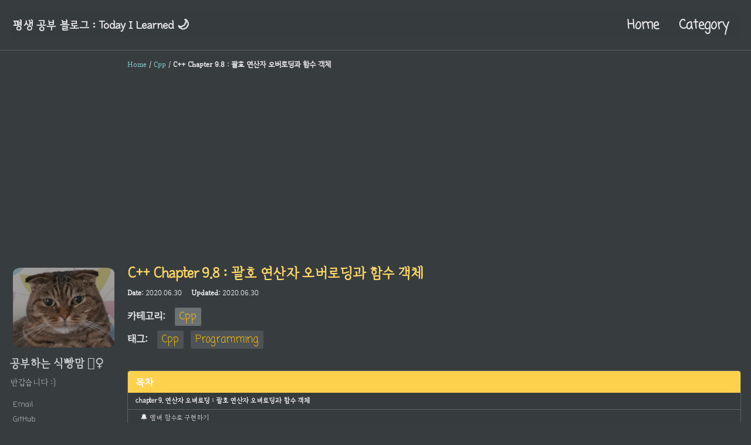

--- FILE ---
content_type: text/html; charset=utf-8
request_url: https://ansohxxn.github.io/cpp/chapter9-8/
body_size: 9214
content:
<!doctype html>
<!--
  Minimal Mistakes Jekyll Theme 4.19.2 by Michael Rose
  Copyright 2013-2019 Michael Rose - mademistakes.com | @mmistakes
  Free for personal and commercial use under the MIT license
  https://github.com/mmistakes/minimal-mistakes/blob/master/LICENSE
-->
<html lang="ko" class="no-js">
  <head>
    <!--폰트 : "Nanum Gothic Coding", "Coming Soon"-->
    <link rel="preload" as="style" href="https://fonts.googleapis.com/css2?family=Coming+Soon&family=Nanum+Gothic+Coding&display=swap">
    <link rel="stylesheet" href="https://fonts.googleapis.com/css2?family=Coming+Soon&family=Nanum+Gothic+Coding&display=swap">
    
    <!--폰트 : "Iropke Batang"-->
    <link rel="preload" as="style" href="https://cdn.jsdelivr.net/font-iropke-batang/1.2/font-iropke-batang.css">
    <link rel="stylesheet" href="https://cdn.jsdelivr.net/font-iropke-batang/1.2/font-iropke-batang.css">

    <!--폰트 : "Cafe24Oneprettynight"-->
    
    <!--main.scss 조금이라도 빨리 로드 되길.. preload-->
    <link rel="preload" as="style" href="/assets/css/main.css">

    <meta charset="utf-8">

<!-- begin _includes/seo.html --><title>C++ Chapter 9.8 : 괄호 연산자 오버로딩과 함수 객체 -  평생 공부 블로그 : Today I Learned‍ 🌙</title>
<meta name="description" content="인프런에 있는 홍정모 교수님의 홍정모의 따라 하며 배우는 C++ 강의를 듣고 정리한 필기입니다. 😀   🌜 [홍정모의 따라 하며 배우는 C++]강의 들으러 가기!  ">


  <meta name="author" content="공부하는 식빵맘 👱‍♀️">


<meta property="og:type" content="article">
<meta property="og:locale" content="ko_KR">
<meta property="og:site_name" content=" 평생 공부 블로그 : Today I Learned‍ 🌙">
<meta property="og:title" content="C++ Chapter 9.8 : 괄호 연산자 오버로딩과 함수 객체">
<meta property="og:url" content="https://ansohxxn.github.io/cpp/chapter9-8/">


  <meta property="og:description" content="인프런에 있는 홍정모 교수님의 홍정모의 따라 하며 배우는 C++ 강의를 듣고 정리한 필기입니다. 😀   🌜 [홍정모의 따라 하며 배우는 C++]강의 들으러 가기!  ">



  <meta property="og:image" content="https://ansohxxn.github.io/assets/images/my-cat.jpg">





  <meta property="article:published_time" content="2020-06-30T00:00:00+00:00">



  <meta property="article:modified_time" content="2020-06-30T00:00:00+00:00">



  

  


<link rel="canonical" href="https://ansohxxn.github.io/cpp/chapter9-8/">




<script type="application/ld+json">
  {
    "@context": "https://schema.org",
    
      "@type": "Person",
      "name": "식빵맘💛",
      "url": "https://ansohxxn.github.io/"
    
  }
</script>






<!-- end _includes/seo.html -->


<link href="/feed.xml" type="application/atom+xml" rel="alternate" title=" 평생 공부 블로그 : Today I Learned‍ 🌙 Feed">

<!-- https://t.co/dKP3o1e -->
<meta name="viewport" content="width=device-width, initial-scale=1.0">

<script>
  document.documentElement.className = document.documentElement.className.replace(/\bno-js\b/g, '') + ' js ';
</script>

<!-- For all browsers -->
<link rel="stylesheet" href="/assets/css/main.css">

<!--[if IE]>
  <style>
    /* old IE unsupported flexbox fixes */
    .greedy-nav .site-title {
      padding-right: 3em;
    }
    .greedy-nav button {
      position: absolute;
      top: 0;
      right: 0;
      height: 100%;
    }
  </style>
<![endif]-->



    <!-- start custom head snippets -->

<!-- insert favicons. use https://realfavicongenerator.net/ -->

<link rel="apple-touch-icon" sizes="180x180" href="/apple-touch-icon.png">
<link rel="icon" type="image/png" sizes="32x32" href="/favicon-32x32.png">
<link rel="icon" type="image/png" sizes="16x16" href="/favicon-16x16.png">
<link rel="manifest" href="/site.webmanifest">
<link rel="mask-icon" href="/safari-pinned-tab.svg" color="#ffdf24">
<meta name="msapplication-TileColor" content="#da532c">
<meta name="theme-color" content="#ffffff">

<!-- end custom head snippets -->

    <!-- 스크롤바 커스터마이징 -->
    <style> 
      ::-webkit-scrollbar{width: 16px;}
      ::-webkit-scrollbar-track {background-color:#4b4f52; border-radius: 16px;}
      ::-webkit-scrollbar-thumb {background-color:#5e6265; border-radius: 16px;}
      ::-webkit-scrollbar-thumb:hover {background: #ffd24c;}
      ::-webkit-scrollbar-button:start:decrement,::-webkit-scrollbar-button:end:increment 
      {
          width:12px;height:12px;background:transparent;}
      }  

      
    </style>
  </head>

  <body class="layout--single wide">
    <nav class="skip-links">
  <h2 class="screen-reader-text">Skip links</h2>
  <ul>
    <li><a href="#site-nav" class="screen-reader-shortcut">Skip to primary navigation</a></li>
    <li><a href="#main" class="screen-reader-shortcut">Skip to content</a></li>
    <li><a href="#footer" class="screen-reader-shortcut">Skip to footer</a></li>
  </ul>
</nav>

    <!--[if lt IE 9]>
<div class="notice--danger align-center" style="margin: 0;">You are using an <strong>outdated</strong> browser. Please <a href="https://browsehappy.com/">upgrade your browser</a> to improve your experience.</div>
<![endif]-->

    

<div class="masthead">
  <div class="masthead__inner-wrap">
    <div class="masthead__menu">
      <nav id="site-nav" class="greedy-nav">
        
        <a class="site-title" href="/">
           평생 공부 블로그 : Today I Learned‍ 🌙
          
        </a>
        <ul class="visible-links"><li class="masthead__menu-item">
              <a href="/index.html">Home</a>
            </li><li class="masthead__menu-item">
              <a href="/categories/">Category</a>
            </li></ul>
        
        <button class="greedy-nav__toggle hidden" type="button">
          <span class="visually-hidden">카테고리 Click</span>
          <div class="navicon"></div>
        </button>
        <ul class="hidden-links hidden"></ul>
      </nav>
    </div>
  </div>
</div>


    <div class="initial-content">
      


  
    



<nav class="breadcrumbs">
  <ol itemscope itemtype="https://schema.org/BreadcrumbList">
    
    
    
      
        <li itemprop="itemListElement" itemscope itemtype="https://schema.org/ListItem">
          <a href="https://ansohxxn.github.io/" itemprop="item"><span itemprop="name">Home</span></a>
          <meta itemprop="position" content="1" />
        </li>
        <span class="sep">/</span>
      
      
        
        <li itemprop="itemListElement" itemscope itemtype="https://schema.org/ListItem">
          <a href="/categories/#cpp" itemprop="item"><span itemprop="name">Cpp</span></a>
          <meta itemprop="position" content="2" />
        </li>
        <span class="sep">/</span>
      
    
      
      
        <li class="current">C++ Chapter 9.8 : 괄호 연산자 오버로딩과 함수 객체</li>
      
    
  </ol>
</nav>

  


<div id="main" role="main">
  
  <div class="sidebar sticky">
  


<div itemscope itemtype="https://schema.org/Person">

  
    <div class="author__avatar">
      
        <img src="https://user-images.githubusercontent.com/42318591/108615416-2e1bb580-7447-11eb-8a54-6338e53ce625.png" alt="공부하는 식빵맘 👱‍♀️" itemprop="image">
      
    </div>
  

  <div class="author__content">
    
      <h3 class="author__name" itemprop="name">공부하는 식빵맘 👱‍♀️</h3>
    
    
      <div class="author__bio" itemprop="description">
        <p>반갑습니다 :)</p>

      </div>
    
  </div>

  <div class="author__urls-wrapper">
    <button class="btn btn--inverse">팔로우</button>
    <ul class="author__urls social-icons">
      

      
        
          
            <li><a href="mailto:bboddak@gmail.com" rel="nofollow noopener noreferrer"><i class="fas fa-fw fa-envelope-square" aria-hidden="true"></i><span class="label">Email</span></a></li>
          
        
          
            <li><a href="https://github.com/ansohxxn" rel="nofollow noopener noreferrer"><i class="fab fa-fw fa-github" aria-hidden="true"></i><span class="label">GitHub</span></a></li>
          
        
      

      

      

      

      

      

      

      

      

      

      

      

      

      

      

      

      

      

      

      

      

      

      

      

      

      <!--
  <li>
    <a href="http://link-to-whatever-social-network.com/user/" itemprop="sameAs" rel="nofollow noopener noreferrer">
      <i class="fas fa-fw" aria-hidden="true"></i> Custom Social Profile Link
    </a>
  </li>
-->
    </ul>
  </div>
</div>

  

  
    

<nav class="nav__list">
  <input id="ac-toc" name="accordion-toc" type="checkbox" />
  <label for="ac-toc">카테고리 Click</label>
  <ul class="nav__items" id="category_tag_menu">
      <li>
            📂 <span style="font-family:'Cafe24Oneprettynight';">전체 글 수</style> <span style="font-family:'Coming Soon';">871</style> <span style="font-family:'Cafe24Oneprettynight';">개</style> 
      </li>
      <li>
        <span class="nav__sub-title">C/C++/C#</span>
            <ul>
                
                    
                
                    
                
                    
                        <li><a href="/categories/cpp" class="">C ++ (164)</a></li>
                    
                
                    
                
                    
                
                    
                
                    
                
                    
                
                    
                
                    
                
                    
                
                    
                
                    
                
                    
                
                    
                
                    
                
                    
                
                    
                
                    
                
                    
                
                    
                
                    
                
                    
                
                    
                
                    
                
                    
                
                    
                
                    
                
                    
                
                    
                
                    
                
                    
                
                    
                
                    
                
                    
                
                    
                
            </ul>
            <ul>
                
                    
                
                    
                
                    
                
                    
                
                    
                
                    
                
                    
                
                    
                
                    
                
                    
                
                    
                
                    
                
                    
                
                    
                
                    
                
                    
                
                    
                
                    
                        <li><a href="/categories/stl" class="">C++ STL & 표준 (13)</a></li>
                    
                
                    
                
                    
                
                    
                
                    
                
                    
                
                    
                
                    
                
                    
                
                    
                
                    
                
                    
                
                    
                
                    
                
                    
                
                    
                
                    
                
                    
                
                    
                
            </ul>
            <ul>
                
                    
                
                    
                        <li><a href="/categories/cpp-games" class="">C++ 연습 문제 패키지 (33)</a></li>
                    
                
                    
                
                    
                
                    
                
                    
                
                    
                
                    
                
                    
                
                    
                
                    
                
                    
                
                    
                
                    
                
                    
                
                    
                
                    
                
                    
                
                    
                
                    
                
                    
                
                    
                
                    
                
                    
                
                    
                
                    
                
                    
                
                    
                
                    
                
                    
                
                    
                
                    
                
                    
                
                    
                
                    
                
                    
                
            </ul>
            <ul>
                
                    
                
                    
                
                    
                
                    
                
                    
                
                    
                
                    
                
                    
                        <li><a href="/categories/cpp-network" class="">C++ Boost.Asio 네트워크 (4)</a></li>
                    
                
                    
                
                    
                
                    
                
                    
                
                    
                
                    
                
                    
                
                    
                
                    
                
                    
                
                    
                
                    
                
                    
                
                    
                
                    
                
                    
                
                    
                
                    
                
                    
                
                    
                
                    
                
                    
                
                    
                
                    
                
                    
                
                    
                
                    
                
                    
                
            </ul>
            <ul>
                
                    
                
                    
                
                    
                
                    
                
                    
                
                    
                
                    
                
                    
                
                    
                
                    
                
                    
                
                    
                        <li><a href="/categories/csharp" class="">C # (31)</a></li>
                    
                
                    
                
                    
                
                    
                
                    
                
                    
                
                    
                
                    
                
                    
                
                    
                
                    
                
                    
                
                    
                
                    
                
                    
                
                    
                
                    
                
                    
                
                    
                
                    
                
                    
                
                    
                
                    
                
                    
                
                    
                
            </ul>
            <ul>
                
                    
                
                    
                
                    
                
                    
                
                    
                
                    
                
                    
                
                    
                
                    
                
                    
                
                    
                
                    
                
                    
                
                    
                
                    
                
                    
                
                    
                
                    
                
                    
                
                    
                
                    
                
                    
                
                    
                
                    
                
                    
                
                    
                
                    
                
                    
                
                    
                
                    
                
                    
                
                    
                
                    
                
                    
                
                    
                        <li><a href="/categories/c" class="">C (2)</a></li>
                    
                
                    
                
            </ul>

        <span class="nav__sub-title">Coding Test</span>
            <ul>
                
                    
                
                    
                
                    
                
                    
                
                    
                
                    
                
                    
                
                    
                
                    
                
                    
                
                    
                
                    
                
                    
                
                    
                
                    
                
                    
                
                    
                
                    
                
                    
                
                    
                        <li><a href="/categories/algorithm" class="">알고리즘 구현 (with C++) (15)</a></li>
                    
                
                    
                
                    
                
                    
                
                    
                
                    
                
                    
                
                    
                
                    
                
                    
                
                    
                
                    
                
                    
                
                    
                
                    
                
                    
                
                    
                
            </ul>
            <ul>
                
                    
                
                    
                
                    
                
                    
                
                    
                
                    
                
                    
                
                    
                
                    
                
                    
                
                    
                
                    
                
                    
                
                    
                
                    
                
                    
                
                    
                        <li><a href="/categories/programmers" class="">프로그래머스 (150)</a></li>
                    
                
                    
                
                    
                
                    
                
                    
                
                    
                
                    
                
                    
                
                    
                
                    
                
                    
                
                    
                
                    
                
                    
                
                    
                
                    
                
                    
                
                    
                
                    
                
                    
                
            </ul>
            <ul>
                
                    
                
                    
                
                    
                
                    
                
                    
                
                    
                
                    
                
                    
                
                    
                
                    
                
                    
                
                    
                
                    
                
                    
                
                    
                
                    
                
                    
                
                    
                
                    
                        <li><a href="/categories/boj" class="">백준 (35)</a></li>
                    
                
                    
                
                    
                
                    
                
                    
                
                    
                
                    
                
                    
                
                    
                
                    
                
                    
                
                    
                
                    
                
                    
                
                    
                
                    
                
                    
                
                    
                
            </ul>
            <ul>
                
                    
                
                    
                
                    
                
                    
                
                    
                
                    
                
                    
                
                    
                
                    
                
                    
                
                    
                
                    
                
                    
                
                    
                
                    
                        <li><a href="/categories/coding-test-lesson" class="">코딩 테스트 강의 (3)</a></li>
                    
                
                    
                
                    
                
                    
                
                    
                
                    
                
                    
                
                    
                
                    
                
                    
                
                    
                
                    
                
                    
                
                    
                
                    
                
                    
                
                    
                
                    
                
                    
                
                    
                
                    
                
                    
                
            </ul>
            <ul>
                
                    
                
                    
                
                    
                
                    
                
                    
                
                    
                
                    
                
                    
                
                    
                
                    
                
                    
                
                    
                
                    
                
                    
                
                    
                
                    
                
                    
                
                    
                
                    
                
                    
                
                    
                
                    
                
                    
                
                    
                
                    
                
                    
                
                    
                
                    
                        <li><a href="/categories/codeup" class="">코드업 (12)</a></li>
                    
                
                    
                
                    
                
                    
                
                    
                
                    
                
                    
                
                    
                
                    
                
            </ul>

        <span class="nav__sub-title">Unity</span>
            <ul>
                
                    
                
                    
                
                    
                
                    
                        <li><a href="/categories/unity-lesson-1" class="">유니티 강의1 (66)</a></li>
                    
                
                    
                
                    
                
                    
                
                    
                
                    
                
                    
                
                    
                
                    
                
                    
                
                    
                
                    
                
                    
                
                    
                
                    
                
                    
                
                    
                
                    
                
                    
                
                    
                
                    
                
                    
                
                    
                
                    
                
                    
                
                    
                
                    
                
                    
                
                    
                
                    
                
                    
                
                    
                
                    
                
            </ul>
            <ul>
                
                    
                
                    
                
                    
                
                    
                
                    
                
                    
                
                    
                
                    
                
                    
                
                    
                
                    
                
                    
                
                    
                
                    
                
                    
                
                    
                
                    
                
                    
                
                    
                
                    
                
                    
                
                    
                
                    
                
                    
                        <li><a href="/categories/unity-lesson-2" class="">유니티 강의2 (38)</a></li>
                    
                
                    
                
                    
                
                    
                
                    
                
                    
                
                    
                
                    
                
                    
                
                    
                
                    
                
                    
                
                    
                
            </ul>
            <ul>
                
                    
                
                    
                
                    
                
                    
                
                    
                
                    
                
                    
                
                    
                
                    
                
                    
                
                    
                
                    
                
                    
                
                    
                
                    
                
                    
                
                    
                
                    
                
                    
                
                    
                
                    
                
                    
                
                    
                        <li><a href="/categories/unity-lesson-3" class="">유니티 강의3 (61)</a></li>
                    
                
                    
                
                    
                
                    
                
                    
                
                    
                
                    
                
                    
                
                    
                
                    
                
                    
                
                    
                
                    
                
                    
                
            </ul>
            <ul>
                
                    
                
                    
                
                    
                
                    
                
                    
                
                    
                
                    
                
                    
                
                    
                
                    
                
                    
                
                    
                
                    
                
                    
                
                    
                
                    
                
                    
                
                    
                
                    
                
                    
                
                    
                
                    
                
                    
                
                    
                
                    
                
                    
                
                    
                
                    
                
                    
                        <li><a href="/categories/unity-lesson-4" class="">유니티 강의4 (15)</a></li>
                    
                
                    
                
                    
                
                    
                
                    
                
                    
                
                    
                
                    
                
            </ul>
            <ul>
                
                    
                
                    
                
                    
                
                    
                
                    
                
                    
                
                    
                
                    
                
                    
                
                    
                
                    
                
                    
                
                    
                
                    
                
                    
                
                    
                
                    
                
                    
                
                    
                
                    
                
                    
                
                    
                        <li><a href="/categories/unity-docs" class="">내 유니티 문서 (51)</a></li>
                    
                
                    
                
                    
                
                    
                
                    
                
                    
                
                    
                
                    
                
                    
                
                    
                
                    
                
                    
                
                    
                
                    
                
                    
                
            </ul>

        <span class="nav__sub-title">UE4</span>
            <ul>
                
                    
                
                    
                
                    
                
                    
                
                    
                
                    
                        <li><a href="/categories/ue4-lesson-1" class="">언리얼 블루프린트 강의 1 (40)</a></li>
                    
                
                    
                
                    
                
                    
                
                    
                
                    
                
                    
                
                    
                
                    
                
                    
                
                    
                
                    
                
                    
                
                    
                
                    
                
                    
                
                    
                
                    
                
                    
                
                    
                
                    
                
                    
                
                    
                
                    
                
                    
                
                    
                
                    
                
                    
                
                    
                
                    
                
                    
                
            </ul>
            <ul>
                
                    
                
                    
                
                    
                
                    
                
                    
                
                    
                
                    
                
                    
                
                    
                
                    
                
                    
                
                    
                
                    
                
                    
                
                    
                
                    
                
                    
                
                    
                
                    
                
                    
                
                    
                
                    
                
                    
                
                    
                
                    
                        <li><a href="/categories/ue4-lesson-3" class="">언리얼 블루프린트 강의 2 (5)</a></li>
                    
                
                    
                
                    
                
                    
                
                    
                
                    
                
                    
                
                    
                
                    
                
                    
                
                    
                
                    
                
            </ul>
            <ul>
                
                    
                
                    
                
                    
                
                    
                
                    
                
                    
                
                    
                
                    
                
                    
                
                    
                
                    
                
                    
                
                    
                
                    
                
                    
                
                    
                
                    
                
                    
                
                    
                
                    
                
                    
                
                    
                
                    
                
                    
                
                    
                
                    
                
                    
                        <li><a href="/categories/udemy-ue4-1" class="">언리얼 C++ 강의 1 (3)</a></li>
                    
                
                    
                
                    
                
                    
                
                    
                
                    
                
                    
                
                    
                
                    
                
                    
                
            </ul>
            <ul>
                
                    
                
                    
                
                    
                
                    
                
                    
                
                    
                
                    
                        <li><a href="/categories/ue4-lesson-2" class="">언리얼 C++ 책 (3)</a></li>
                    
                
                    
                
                    
                
                    
                
                    
                
                    
                
                    
                
                    
                
                    
                
                    
                
                    
                
                    
                
                    
                
                    
                
                    
                
                    
                
                    
                
                    
                
                    
                
                    
                
                    
                
                    
                
                    
                
                    
                
                    
                
                    
                
                    
                
                    
                
                    
                
                    
                
            </ul>
            <ul>
                
                    
                
                    
                
                    
                
                    
                
                    
                
                    
                
                    
                
                    
                
                    
                
                    
                
                    
                        <li><a href="/categories/ue4-docs" class="">내 언리얼 문서 (12)</a></li>
                    
                
                    
                
                    
                
                    
                
                    
                
                    
                
                    
                
                    
                
                    
                
                    
                
                    
                
                    
                
                    
                
                    
                
                    
                
                    
                
                    
                
                    
                
                    
                
                    
                
                    
                
                    
                
                    
                
                    
                
                    
                
                    
                
            </ul>
            <ul>
                
                    
                
                    
                
                    
                
                    
                
                    
                
                    
                
                    
                
                    
                
                    
                
                    
                
                    
                
                    
                
                    
                
                    
                
                    
                
                    
                
                    
                
                    
                
                    
                
                    
                
                    
                
                    
                
                    
                
                    
                
                    
                
                    
                        <li><a href="/categories/ue4error" class="">에러 메모 (1)</a></li>
                    
                
                    
                
                    
                
                    
                
                    
                
                    
                
                    
                
                    
                
                    
                
                    
                
                    
                
            </ul>
        
        <span class="nav__sub-title">CS</span>
            <ul>
                
                    
                
                    
                
                    
                
                    
                
                    
                
                    
                
                    
                
                    
                
                    
                
                    
                
                    
                
                    
                
                    
                        <li><a href="/categories/algorithm-lesson-1" class="">알고리즘 강의1 (2)</a></li>
                    
                
                    
                
                    
                
                    
                
                    
                
                    
                
                    
                
                    
                
                    
                
                    
                
                    
                
                    
                
                    
                
                    
                
                    
                
                    
                
                    
                
                    
                
                    
                
                    
                
                    
                
                    
                
                    
                
                    
                
            </ul>
            <ul>
                
                    
                
                    
                
                    
                
                    
                
                    
                
                    
                
                    
                
                    
                
                    
                
                    
                
                    
                
                    
                
                    
                
                    
                        <li><a href="/categories/algorithm-lesson-2" class="">알고리즘 강의2 (15)</a></li>
                    
                
                    
                
                    
                
                    
                
                    
                
                    
                
                    
                
                    
                
                    
                
                    
                
                    
                
                    
                
                    
                
                    
                
                    
                
                    
                
                    
                
                    
                
                    
                
                    
                
                    
                
                    
                
                    
                
            </ul>
            <ul>
                
                    
                
                    
                
                    
                
                    
                
                    
                
                    
                
                    
                
                    
                
                    
                
                    
                
                    
                
                    
                
                    
                
                    
                
                    
                
                    
                        <li><a href="/categories/data-structure" class="">C 자료구조 강의 1(1)</a></li>
                    
                
                    
                
                    
                
                    
                
                    
                
                    
                
                    
                
                    
                
                    
                
                    
                
                    
                
                    
                
                    
                
                    
                
                    
                
                    
                
                    
                
                    
                
                    
                
                    
                
                    
                
            </ul>
            <ul>
                
                    
                
                    
                
                    
                
                    
                
                    
                
                    
                
                    
                
                    
                
                    
                
                    
                
                    
                
                    
                
                    
                
                    
                
                    
                
                    
                
                    
                
                    
                
                    
                
                    
                
                    
                
                    
                
                    
                
                    
                
                    
                
                    
                
                    
                
                    
                
                    
                
                    
                        <li><a href="/categories/data-structure2" class="">C 자료구조 강의 2(11)</a></li>
                    
                
                    
                
                    
                
                    
                
                    
                
                    
                
                    
                
            </ul>
            <ul>
                
                    
                
                    
                
                    
                
                    
                
                    
                
                    
                
                    
                
                    
                
                    
                
                    
                        <li><a href="/categories/network" class="">네트워크 (3)</a></li>
                    
                
                    
                
                    
                
                    
                
                    
                
                    
                
                    
                
                    
                
                    
                
                    
                
                    
                
                    
                
                    
                
                    
                
                    
                
                    
                
                    
                
                    
                
                    
                
                    
                
                    
                
                    
                
                    
                
                    
                
                    
                
                    
                
                    
                
            </ul>
        <span class="nav__sub-title">Server</span>
            <ul>
                
                    
                
                    
                
                    
                
                    
                
                    
                
                    
                
                    
                
                    
                
                    
                
                    
                
                    
                
                    
                
                    
                
                    
                
                    
                
                    
                
                    
                
                    
                
                    
                
                    
                
                    
                
                    
                
                    
                
                    
                
                    
                
                    
                
                    
                
                    
                
                    
                
                    
                
                    
                
                    
                
                    
                        <li><a href="/categories/server1" class="">C# 유니티 서버 (2)</a></li>
                    
                
                    
                
                    
                
                    
                
            </ul>
        <span class="nav__sub-title">DB</span>
            <ul>
                
                    
                
                    
                
                    
                
                    
                
                    
                
                    
                
                    
                
                    
                
                    
                
                    
                
                    
                
                    
                
                    
                
                    
                
                    
                
                    
                
                    
                
                    
                
                    
                
                    
                
                    
                
                    
                
                    
                
                    
                
                    
                
                    
                
                    
                
                    
                
                    
                
                    
                
                    
                
                    
                        <li><a href="/categories/db" class="">MySQL (7)</a></li>
                    
                
                    
                
                    
                
                    
                
                    
                
            </ul>
            <ul>
                
                    
                
                    
                
                    
                
                    
                
                    
                
                    
                
                    
                
                    
                
                    
                
                    
                
                    
                
                    
                
                    
                
                    
                
                    
                
                    
                
                    
                
                    
                
                    
                
                    
                
                    
                
                    
                
                    
                
                    
                
                    
                
                    
                
                    
                
                    
                
                    
                
                    
                
                    
                
                    
                
                    
                
                    
                
                    
                
                    
                        <li><a href="/categories/programmers-sql" class="">프로그래머스 SQL (29)</a></li>
                    
                
            </ul>
        <span class="nav__sub-title">etc</span>
            <ul>
                
                    
                        <li><a href="/categories/blog" class="">Blog Dev (18)</a></li>
                    
                
                    
                
                    
                
                    
                
                    
                
                    
                
                    
                
                    
                
                    
                
                    
                
                    
                
                    
                
                    
                
                    
                
                    
                
                    
                
                    
                
                    
                
                    
                
                    
                
                    
                
                    
                
                    
                
                    
                
                    
                
                    
                
                    
                
                    
                
                    
                
                    
                
                    
                
                    
                
                    
                
                    
                
                    
                
                    
                
            </ul>
            <ul>
                
                    
                
                    
                
                    
                
                    
                
                    
                
                    
                
                    
                
                    
                
                    
                        <li><a href="/categories/design-pattern" class="">디자인 패턴 (15)</a></li>
                    
                
                    
                
                    
                
                    
                
                    
                
                    
                
                    
                
                    
                
                    
                
                    
                
                    
                
                    
                
                    
                
                    
                
                    
                
                    
                
                    
                
                    
                
                    
                
                    
                
                    
                
                    
                
                    
                
                    
                
                    
                
                    
                
                    
                
                    
                
            </ul>
            <ul>
                
                    
                
                    
                
                    
                
                    
                
                    
                
                    
                
                    
                
                    
                
                    
                
                    
                
                    
                
                    
                
                    
                
                    
                
                    
                
                    
                
                    
                
                    
                
                    
                
                    
                
                    
                        <li><a href="/categories/blender" class="">Blender (1)</a></li>
                    
                
                    
                
                    
                
                    
                
                    
                
                    
                
                    
                
                    
                
                    
                
                    
                
                    
                
                    
                
                    
                
                    
                
                    
                
                    
                
            </ul>
            <ul>
                
                    
                
                    
                
                    
                
                    
                
                    
                        <li><a href="/categories/git" class="">Git & Github (6)</a></li>
                    
                
                    
                
                    
                
                    
                
                    
                
                    
                
                    
                
                    
                
                    
                
                    
                
                    
                
                    
                
                    
                
                    
                
                    
                
                    
                
                    
                
                    
                
                    
                
                    
                
                    
                
                    
                
                    
                
                    
                
                    
                
                    
                
                    
                
                    
                
                    
                
                    
                
                    
                
                    
                
            </ul>
            <ul>
                
                    
                
                    
                
                    
                
                    
                
                    
                
                    
                
                    
                
                    
                
                    
                
                    
                
                    
                
                    
                
                    
                
                    
                
                    
                
                    
                
                    
                
                    
                
                    
                
                    
                
                    
                
                    
                
                    
                
                    
                
                    
                
                    
                
                    
                
                    
                
                    
                
                    
                
                    
                        <li><a href="/categories/vs" class="">비주얼 스튜디오 (1)</a></li>
                    
                
                    
                
                    
                
                    
                
                    
                
                    
                
            </ul>
            <ul>
                
                    
                
                    
                
                    
                
                    
                
                    
                
                    
                
                    
                
                    
                
                    
                
                    
                
                    
                
                    
                
                    
                
                    
                
                    
                
                    
                
                    
                
                    
                
                    
                
                    
                
                    
                
                    
                
                    
                
                    
                
                    
                
                    
                
                    
                
                    
                
                    
                
                    
                
                    
                
                    
                
                    
                
                    
                        <li><a href="/categories/bitcoin" class="">블록체인 암호화폐 (3)</a></li>
                    
                
                    
                
                    
                
            </ul>
      </li>
      <li>	
            <br>      
            <img src="https://hits.seeyoufarm.com/api/count/incr/badge.svg?url=https%3A%2F%2Fansohxxn.github.io&count_bg=%23FFCC35&title_bg=%23555555&icon=&icon_color=%23E7E7E7&title=visitors&edge_flat=false">
      </li>
  </ul>
</nav>


  

  </div>




  <article class="page" itemscope itemtype="https://schema.org/CreativeWork">
    <meta itemprop="headline" content="C++ Chapter 9.8 : 괄호 연산자 오버로딩과 함수 객체">
    <meta itemprop="description" content="인프런에 있는 홍정모 교수님의 홍정모의 따라 하며 배우는 C++ 강의를 듣고 정리한 필기입니다. 😀  🌜 [홍정모의 따라 하며 배우는 C++]강의 들으러 가기!">
    <meta itemprop="datePublished" content="2020-06-30T00:00:00+00:00">
    <meta itemprop="dateModified" content="2020-06-30T00:00:00+00:00">

    <div class="page__inner-wrap">
      
        <header>
          <h1 id="page-title" class="page__title" itemprop="headline">C++ Chapter 9.8 : 괄호 연산자 오버로딩과 함수 객체
</h1>
          
            <p class="page__meta"><strong><i class="fas fa-fw fa-calendar-alt" aria-hidden="true"></i> Date:</strong> <time datetime="2020-06-30T00:00:00+00:00">2020.06.30</time>&nbsp&nbsp&nbsp<strong><i class="fas fa-fw fa-calendar-alt" aria-hidden="true"></i> Updated:</strong> <time datetime="2020-06-30">2020.06.30</time></p>
          
          
            


  
  
  

  <p class="page__taxonomy">
    <strong><i class="fas fa-fw fa-folder-open" aria-hidden="true"></i> 카테고리: </strong>
    <span itemprop="keywords">
    
      
      
      <a href="/categories/#cpp" class="page__taxonomy-item-category" rel="tag">Cpp</a>
    
    </span>
  </p>



  
  
  

  <p class="page__taxonomy">
    <strong><i class="fas fa-fw fa-tags" aria-hidden="true"></i> 태그: </strong>
    <span itemprop="keywords">
    
      
      
      <a href="/tags/#cpp" class="page__taxonomy-item-tag" rel="tag">Cpp</a><span class="sep"> </span>
    
      
      
      <a href="/tags/#programming" class="page__taxonomy-item-tag" rel="tag">Programming</a>
    
    </span>
  </p>

          
        </header>
      

      <section class="page__content" itemprop="text">
        
          <aside class="sidebar__right sticky">
            <nav class="toc">
              <header><h4 class="nav__title"><i class="fas fa-align-left"></i> 목차</h4></header>
              <ul class="toc__menu">
  <li><a href="#chapter-9-연산자-오버로딩--괄호-연산자-오버로딩과-함수-객체">chapter 9. 연산자 오버로딩 : 괄호 연산자 오버로딩과 함수 객체</a>
    <ul>
      <li><a href="#-멤버-함수로-구현하기">🔔 멤버 함수로 구현하기</a></li>
    </ul>
  </li>
</ul>

            </nav>
          </aside>
        
        <p class="notice--warning">인프런에 있는 홍정모 교수님의 <strong>홍정모의 따라 하며 배우는 C++</strong> 강의를 듣고 정리한 필기입니다. 😀  <br />
<a href="https://www.inflearn.com/course/following-c-plus">🌜 [홍정모의 따라 하며 배우는 C++]강의 들으러 가기!</a></p>

<p><br /></p>

<h1 id="chapter-9-연산자-오버로딩--괄호-연산자-오버로딩과-함수-객체">chapter 9. 연산자 오버로딩 : 괄호 연산자 오버로딩과 함수 객체</h1>

<blockquote>
  <p>괄호 연산자 : <code class="language-plaintext highlighter-rouge">()</code></p>
</blockquote>

<p>추가적인 설명은 이전 포스트인 <a href="https://ansohxxn.github.io/cpp/chapter9-1/">9.1 연산자 오버로딩 시작하기</a> 참고하기</p>

<p><code class="language-plaintext highlighter-rouge">()</code> 괄호 연산자는 보통 함수 호출할 때 사용된다. <code class="language-plaintext highlighter-rouge">객체(인수)</code>로 함수처럼 동작하고 싶을 때 사용하는 연산자 오버로딩이다.</p>

<p><br /></p>

<h2 id="-멤버-함수로-구현하기">🔔 멤버 함수로 구현하기</h2>

<blockquote>
  <p>📢 주의사항 : <code class="language-plaintext highlighter-rouge">()</code>연산자 오버로딩은 <u>멤버 함수로만 구현이 가능하다.</u>이유는 모르겠지만😱 전역 함수로 구현하는 것은 막혀있다.</p>
</blockquote>

<div class="language-cpp highlighter-rouge"><div class="highlight"><pre class="highlight"><code><span class="cp">#include &lt;iostream&gt;
</span><span class="k">using</span> <span class="k">namespace</span> <span class="n">std</span><span class="p">;</span>

<span class="k">class</span> <span class="nc">Accumulator</span>
<span class="p">{</span>
<span class="nl">private:</span>
	<span class="kt">int</span> <span class="n">m_counter</span> <span class="o">=</span> <span class="mi">0</span><span class="p">;</span>

<span class="nl">public:</span>
	<span class="kt">int</span> <span class="k">operator</span><span class="p">()</span> <span class="p">(</span><span class="kt">int</span> <span class="n">i</span><span class="p">)</span> 
    <span class="p">{</span> 
        <span class="k">return</span> <span class="p">(</span><span class="n">m_counter</span> <span class="o">+=</span> <span class="n">i</span><span class="p">);</span> 
    <span class="p">}</span> 
<span class="p">};</span>

<span class="kt">int</span> <span class="nf">main</span><span class="p">()</span>
<span class="p">{</span>
	<span class="n">Accumulator</span> <span class="n">acc</span><span class="p">;</span>

	<span class="n">cout</span> <span class="o">&lt;&lt;</span> <span class="n">acc</span><span class="p">(</span><span class="mi">10</span><span class="p">)</span> <span class="o">&lt;&lt;</span> <span class="n">endl</span><span class="p">;</span> <span class="c1">// 10 출력</span>
	<span class="n">cout</span> <span class="o">&lt;&lt;</span> <span class="n">acc</span><span class="p">(</span><span class="mi">20</span><span class="p">)</span> <span class="o">&lt;&lt;</span> <span class="n">endl</span><span class="p">;</span> <span class="c1">// 30 출력</span>

	<span class="k">return</span> <span class="mi">0</span><span class="p">;</span>
<span class="p">}</span>
</code></pre></div></div>

<ul>
  <li>Accumulator 타입의 객체 <code class="language-plaintext highlighter-rouge">acc</code>
    <ul>
      <li><em>acc(10)</em>
        <ul>
          <li><em>int operator<code class="language-plaintext highlighter-rouge">()</code> (int i)</em> 이 호출된다.</li>
          <li>10 을 리턴</li>
        </ul>
      </li>
      <li><em>acc(20)</em>
        <ul>
          <li><em>int operator<code class="language-plaintext highlighter-rouge">()</code> (int i)</em> 이 호출된다.</li>
          <li>30 을 리턴</li>
        </ul>
      </li>
    </ul>
  </li>
</ul>

<hr />
<p><br /></p>

<div class="language-plaintext highlighter-rouge"><div class="highlight"><pre class="highlight"><code>🌜 개인 공부 기록용 블로그입니다. 오류나 틀린 부분이 있을 경우 
언제든지 댓글 혹은 메일로 지적해주시면 감사하겠습니다! 😄
</code></pre></div></div>

<p><a href="#" class="btn btn--primary align-right">맨 위로 이동하기</a></p>

<p><br /></p>

        
        <script async src="https://pagead2.googlesyndication.com/pagead/js/adsbygoogle.js"></script>
        
        <p></p>
        <h4 class="page__meta-title"><span style="font-family:'Coming Soon'; color:#fcd14f;">Cpp</span> <span style="font-family:'Cafe24Oneprettynight';">카테고리 내 다른 글 보러가기</span></h4>
        <!--

  <nav class="pagination">
    
      <a href="/cpp/chapter9-7/" class="pagination--pager" title="C++ Chapter 9.7 : 첨자 연산자 오버로딩
">이전</a>
    
    
      <a href="/cpp/chapter9-9/" class="pagination--pager" title="C++ Chapter 9.9 : 형변환을 오버로딩 하기
">다음</a>
    
  </nav>

-->




  

  

  

  

  

  

  

  

  

  

  

  

  

  

  

  

  

  

  

  

  

  

  

  

  

  

  

  

  

  

  

  

  

  

  

  

  

  

  

  

  

  

  

  

  

  

  

  

  

  

  

  

  

  

  

  

  

  

  

  

  

  

  

  

  

  

  

  

  

  

  

  

  

  

  

  

  

  

  

  
  	
  	
  	
  	
  	


  <nav class="pagination_prev_next">
    
      <a href="/cpp/chapter9-7/" class="pagination_prev_next--pager"><span class="prev_next">이전 글  &nbsp</span>C++ Chapter 9.7 : 첨자 연산자 오버로딩</a>
    
    
      <a href="/cpp/chapter9-9/" class="pagination_prev_next--pager"><span class="prev_next">다음 글  &nbsp  </span>C++ Chapter 9.9 : 형변환을 오버로딩 하기</a>
    
  </nav>


<!--



-->



        <p></p>

        <!-- archive 중간 광고 -->
        <ins class="adsbygoogle"
             style="display:block"
            data-ad-client="ca-pub-6111782407607310"
            data-ad-slot="5458515780"
            data-ad-format="auto"
            data-full-width-responsive="true"></ins>
        <script>
            (adsbygoogle = window.adsbygoogle || []).push({});
        </script>
      </section>
      <footer class="page__meta">
        
        <section class="page__share">
  
    <h4 class="page__share-title">공유하기</h4>
  

  <a href="https://twitter.com/intent/tweet?text=C%2B%2B+Chapter+9.8+%3A+%EA%B4%84%ED%98%B8+%EC%97%B0%EC%82%B0%EC%9E%90+%EC%98%A4%EB%B2%84%EB%A1%9C%EB%94%A9%EA%B3%BC+%ED%95%A8%EC%88%98+%EA%B0%9D%EC%B2%B4%20https%3A%2F%2Fansohxxn.github.io%2Fcpp%2Fchapter9-8%2F" class="btn btn--twitter" onclick="window.open(this.href, 'window', 'left=20,top=20,width=500,height=500,toolbar=1,resizable=0'); return false;" title="공유하기 Twitter"><i class="fab fa-fw fa-twitter" aria-hidden="true"></i><span> Twitter</span></a>

  <a href="https://www.facebook.com/sharer/sharer.php?u=https%3A%2F%2Fansohxxn.github.io%2Fcpp%2Fchapter9-8%2F" class="btn btn--facebook" onclick="window.open(this.href, 'window', 'left=20,top=20,width=500,height=500,toolbar=1,resizable=0'); return false;" title="공유하기 Facebook"><i class="fab fa-fw fa-facebook" aria-hidden="true"></i><span> Facebook</span></a>

  <a href="https://www.linkedin.com/shareArticle?mini=true&url=https%3A%2F%2Fansohxxn.github.io%2Fcpp%2Fchapter9-8%2F" class="btn btn--linkedin" onclick="window.open(this.href, 'window', 'left=20,top=20,width=500,height=500,toolbar=1,resizable=0'); return false;" title="공유하기 LinkedIn"><i class="fab fa-fw fa-linkedin" aria-hidden="true"></i><span> LinkedIn</span></a>
</section>

      </footer>
    </div>

    
      <div class="page__comments">
  
  
      <h4 class="page__comments-title">댓글 남기기</h4>
      <section id="utterances-comments"></section>
    
</div>

    

  </article>

  
  
    <div class="page__related"> <!--site.data.ui-text[site.locale].related_label-->
      <h4 class="page__related-title">최근 글 10 개 :)</h4>
        
          <div class="list__item">
    <article class="archive-item">
        <div>
            <span>
              <a href="/blog/public/">[Github 블로그] 블로그를 public Repository 로 전환했습니다.</a>
            </span>
            <small> 
              <i class="fas fa-fw fa-calendar-alt" aria-hidden="true"> </i> 2021.08.31
              <!--Archive page 용-: (post -> page)-->
<!--page__taxonomy.html에서 가져 옴-->
        
        <span class="page__taxonomy">
            <span itemprop="keywords"><a href="/categories/#blog" class="page__taxonomy-item-category" rel="tag">Blog</a>
                    
                    
                    <a href="/tags/#blog" class="page__taxonomy-item-tag" rel="tag">Blog</a><span class="sep"> </span>
                
                    
                    
                    <a href="/tags/#github" class="page__taxonomy-item-tag" rel="tag">Github</a>
                
            </span>
        </span>
            </small>
        </div>
      </article>
</div>
        
          <div class="list__item">
    <article class="archive-item">
        <div>
            <span>
              <a href="/boj/9663/">[백준 9663][💛5] N-Queen (백트래킹)</a>
            </span>
            <small> 
              <i class="fas fa-fw fa-calendar-alt" aria-hidden="true"> </i> 2021.07.26
              <!--Archive page 용-: (post -> page)-->
<!--page__taxonomy.html에서 가져 옴-->
        
        <span class="page__taxonomy">
            <span itemprop="keywords"><a href="/categories/#boj" class="page__taxonomy-item-category" rel="tag">BOJ</a>
                    
                    
                    <a href="/tags/#algorithm" class="page__taxonomy-item-tag" rel="tag">Algorithm</a><span class="sep"> </span>
                
                    
                    
                    <a href="/tags/#coding-test" class="page__taxonomy-item-tag" rel="tag">Coding Test</a><span class="sep"> </span>
                
                    
                    
                    <a href="/tags/#cpp" class="page__taxonomy-item-tag" rel="tag">Cpp</a>
                
            </span>
        </span>
            </small>
        </div>
      </article>
</div>
        
          <div class="list__item">
    <article class="archive-item">
        <div>
            <span>
              <a href="/boj/20437/">[백준 20437][💛5] 문자열 게임 2</a>
            </span>
            <small> 
              <i class="fas fa-fw fa-calendar-alt" aria-hidden="true"> </i> 2021.07.26
              <!--Archive page 용-: (post -> page)-->
<!--page__taxonomy.html에서 가져 옴-->
        
        <span class="page__taxonomy">
            <span itemprop="keywords"><a href="/categories/#boj" class="page__taxonomy-item-category" rel="tag">BOJ</a>
                    
                    
                    <a href="/tags/#algorithm" class="page__taxonomy-item-tag" rel="tag">Algorithm</a><span class="sep"> </span>
                
                    
                    
                    <a href="/tags/#coding-test" class="page__taxonomy-item-tag" rel="tag">Coding Test</a><span class="sep"> </span>
                
                    
                    
                    <a href="/tags/#cpp" class="page__taxonomy-item-tag" rel="tag">Cpp</a>
                
            </span>
        </span>
            </small>
        </div>
      </article>
</div>
        
          <div class="list__item">
    <article class="archive-item">
        <div>
            <span>
              <a href="/boj/20366/">[백준 20366][💛3] 같이 눈사람 만들래? (조합, 투포인터)</a>
            </span>
            <small> 
              <i class="fas fa-fw fa-calendar-alt" aria-hidden="true"> </i> 2021.07.26
              <!--Archive page 용-: (post -> page)-->
<!--page__taxonomy.html에서 가져 옴-->
        
        <span class="page__taxonomy">
            <span itemprop="keywords"><a href="/categories/#boj" class="page__taxonomy-item-category" rel="tag">BOJ</a>
                    
                    
                    <a href="/tags/#algorithm" class="page__taxonomy-item-tag" rel="tag">Algorithm</a><span class="sep"> </span>
                
                    
                    
                    <a href="/tags/#coding-test" class="page__taxonomy-item-tag" rel="tag">Coding Test</a><span class="sep"> </span>
                
                    
                    
                    <a href="/tags/#cpp" class="page__taxonomy-item-tag" rel="tag">Cpp</a>
                
            </span>
        </span>
            </small>
        </div>
      </article>
</div>
        
          <div class="list__item">
    <article class="archive-item">
        <div>
            <span>
              <a href="/boj/1368/">[백준 1368][💛2] 물대기 (MST, 크루스칼)</a>
            </span>
            <small> 
              <i class="fas fa-fw fa-calendar-alt" aria-hidden="true"> </i> 2021.07.26
              <!--Archive page 용-: (post -> page)-->
<!--page__taxonomy.html에서 가져 옴-->
        
        <span class="page__taxonomy">
            <span itemprop="keywords"><a href="/categories/#boj" class="page__taxonomy-item-category" rel="tag">BOJ</a>
                    
                    
                    <a href="/tags/#algorithm" class="page__taxonomy-item-tag" rel="tag">Algorithm</a><span class="sep"> </span>
                
                    
                    
                    <a href="/tags/#coding-test" class="page__taxonomy-item-tag" rel="tag">Coding Test</a><span class="sep"> </span>
                
                    
                    
                    <a href="/tags/#cpp" class="page__taxonomy-item-tag" rel="tag">Cpp</a>
                
            </span>
        </span>
            </small>
        </div>
      </article>
</div>
        
          <div class="list__item">
    <article class="archive-item">
        <div>
            <span>
              <a href="/boj/9489/">[백준 9489][💛4] 사촌</a>
            </span>
            <small> 
              <i class="fas fa-fw fa-calendar-alt" aria-hidden="true"> </i> 2021.07.25
              <!--Archive page 용-: (post -> page)-->
<!--page__taxonomy.html에서 가져 옴-->
        
        <span class="page__taxonomy">
            <span itemprop="keywords"><a href="/categories/#boj" class="page__taxonomy-item-category" rel="tag">BOJ</a>
                    
                    
                    <a href="/tags/#algorithm" class="page__taxonomy-item-tag" rel="tag">Algorithm</a><span class="sep"> </span>
                
                    
                    
                    <a href="/tags/#coding-test" class="page__taxonomy-item-tag" rel="tag">Coding Test</a><span class="sep"> </span>
                
                    
                    
                    <a href="/tags/#cpp" class="page__taxonomy-item-tag" rel="tag">Cpp</a>
                
            </span>
        </span>
            </small>
        </div>
      </article>
</div>
        
          <div class="list__item">
    <article class="archive-item">
        <div>
            <span>
              <a href="/boj/4358/">[백준 4358][💛5] 생태학 (map, 소수 출력)</a>
            </span>
            <small> 
              <i class="fas fa-fw fa-calendar-alt" aria-hidden="true"> </i> 2021.07.24
              <!--Archive page 용-: (post -> page)-->
<!--page__taxonomy.html에서 가져 옴-->
        
        <span class="page__taxonomy">
            <span itemprop="keywords"><a href="/categories/#boj" class="page__taxonomy-item-category" rel="tag">BOJ</a>
                    
                    
                    <a href="/tags/#algorithm" class="page__taxonomy-item-tag" rel="tag">Algorithm</a><span class="sep"> </span>
                
                    
                    
                    <a href="/tags/#coding-test" class="page__taxonomy-item-tag" rel="tag">Coding Test</a><span class="sep"> </span>
                
                    
                    
                    <a href="/tags/#cpp" class="page__taxonomy-item-tag" rel="tag">Cpp</a>
                
            </span>
        </span>
            </small>
        </div>
      </article>
</div>
        
          <div class="list__item">
    <article class="archive-item">
        <div>
            <span>
              <a href="/boj/1987/">[백준 1987][💛4] 알파벳 (DFS, 백트래킹)</a>
            </span>
            <small> 
              <i class="fas fa-fw fa-calendar-alt" aria-hidden="true"> </i> 2021.07.11
              <!--Archive page 용-: (post -> page)-->
<!--page__taxonomy.html에서 가져 옴-->
        
        <span class="page__taxonomy">
            <span itemprop="keywords"><a href="/categories/#boj" class="page__taxonomy-item-category" rel="tag">BOJ</a>
                    
                    
                    <a href="/tags/#algorithm" class="page__taxonomy-item-tag" rel="tag">Algorithm</a><span class="sep"> </span>
                
                    
                    
                    <a href="/tags/#coding-test" class="page__taxonomy-item-tag" rel="tag">Coding Test</a><span class="sep"> </span>
                
                    
                    
                    <a href="/tags/#cpp" class="page__taxonomy-item-tag" rel="tag">Cpp</a>
                
            </span>
        </span>
            </small>
        </div>
      </article>
</div>
        
          <div class="list__item">
    <article class="archive-item">
        <div>
            <span>
              <a href="/boj/3980/">[백준 3980][💛4] 선발 명단 (DFS, 백트래킹)</a>
            </span>
            <small> 
              <i class="fas fa-fw fa-calendar-alt" aria-hidden="true"> </i> 2021.07.10
              <!--Archive page 용-: (post -> page)-->
<!--page__taxonomy.html에서 가져 옴-->
        
        <span class="page__taxonomy">
            <span itemprop="keywords"><a href="/categories/#boj" class="page__taxonomy-item-category" rel="tag">BOJ</a>
                    
                    
                    <a href="/tags/#algorithm" class="page__taxonomy-item-tag" rel="tag">Algorithm</a><span class="sep"> </span>
                
                    
                    
                    <a href="/tags/#coding-test" class="page__taxonomy-item-tag" rel="tag">Coding Test</a><span class="sep"> </span>
                
                    
                    
                    <a href="/tags/#cpp" class="page__taxonomy-item-tag" rel="tag">Cpp</a>
                
            </span>
        </span>
            </small>
        </div>
      </article>
</div>
        
          <div class="list__item">
    <article class="archive-item">
        <div>
            <span>
              <a href="/boj/20924/">[백준 20924][💛4] 트리의 기둥과 가지 (DFS, 트리)</a>
            </span>
            <small> 
              <i class="fas fa-fw fa-calendar-alt" aria-hidden="true"> </i> 2021.07.10
              <!--Archive page 용-: (post -> page)-->
<!--page__taxonomy.html에서 가져 옴-->
        
        <span class="page__taxonomy">
            <span itemprop="keywords"><a href="/categories/#boj" class="page__taxonomy-item-category" rel="tag">BOJ</a>
                    
                    
                    <a href="/tags/#algorithm" class="page__taxonomy-item-tag" rel="tag">Algorithm</a><span class="sep"> </span>
                
                    
                    
                    <a href="/tags/#coding-test" class="page__taxonomy-item-tag" rel="tag">Coding Test</a><span class="sep"> </span>
                
                    
                    
                    <a href="/tags/#cpp" class="page__taxonomy-item-tag" rel="tag">Cpp</a>
                
            </span>
        </span>
            </small>
        </div>
      </article>
</div>
        
    </div>
  
  
</div>

    </div>

    

    <div id="footer" class="page__footer">
      <footer>
        <!-- start custom footer snippets -->
<script async src="https://pagead2.googlesyndication.com/pagead/js/adsbygoogle.js"></script>
<!-- ansohxxn.github.io -->
<ins class="adsbygoogle"
     style="display:block"
     data-ad-client="ca-pub-6111782407607310"
     data-ad-slot="5978510098"
     data-ad-format="auto"
     data-full-width-responsive="true"></ins>
<script>
     (adsbygoogle = window.adsbygoogle || []).push({});
</script>
<!-- end custom footer snippets -->
        <div class="page__footer-follow">
  <ul class="social-icons">
    
      <li><strong>팔로우:</strong></li>
    

    
      
        
          <li><a href="https://github.com/ansohxxn" rel="nofollow noopener noreferrer"><i class="fab fa-fw fa-github" aria-hidden="true"></i> GitHub</a></li>
        
      
    

    <li><a href="/feed.xml"><i class="fas fa-fw fa-rss-square" aria-hidden="true"></i> 피드</a></li>
  </ul>
</div>

<div class="page__footer-copyright">&copy; 2021 식빵맘💛. Powered by <a href="https://jekyllrb.com" rel="nofollow">Jekyll</a> &amp; <a href="https://mademistakes.com/work/minimal-mistakes-jekyll-theme/" rel="nofollow">Minimal Mistakes</a>.</div>

      </footer>
    </div>

    <aside class="sidebar__top">
      <a href="#site-nav"> <i class="fas fa-angle-double-up fa-2x"></i></a>
    </aside>

    
  <script src="/assets/js/main.min.js"></script>
  <script src="https://kit.fontawesome.com/4eee35f757.js"></script>







  <script>
  var _gaq = _gaq || [];
  _gaq.push(['_setAccount', 'UA-169251732-1']);
  
  _gaq.push(['_trackPageview']);

  (function() {
    var ga = document.createElement('script'); ga.type = 'text/javascript'; ga.async = true;
    ga.src = ('https:' == document.location.protocol ? 'https://ssl' : 'http://www') + '.google-analytics.com/ga.js';
    var s = document.getElementsByTagName('script')[0]; s.parentNode.insertBefore(ga, s);
  })();
</script>






    <script>
  'use strict';

  (function() {
    var commentContainer = document.querySelector('#utterances-comments');

    if (!commentContainer) {
      return;
    }

    var script = document.createElement('script');
    script.setAttribute('src', 'https://utteranc.es/client.js');
    script.setAttribute('repo', 'ansohxxn/comments');
    script.setAttribute('issue-term', 'pathname');
    script.setAttribute('theme', 'photon-dark');
    script.setAttribute('crossorigin', 'anonymous');

    commentContainer.appendChild(script);
  })();
</script>

  





<script src="https://polyfill.io/v3/polyfill.min.js?features=es6"></script>
<script id="MathJax-script" defer
        src="https://cdn.jsdelivr.net/npm/mathjax@3/es5/tex-mml-chtml.js">
</script>


  </body>
</html>


--- FILE ---
content_type: text/html; charset=utf-8
request_url: https://www.google.com/recaptcha/api2/aframe
body_size: 268
content:
<!DOCTYPE HTML><html><head><meta http-equiv="content-type" content="text/html; charset=UTF-8"></head><body><script nonce="79jEYjmaUKCReFw-RwNRIg">/** Anti-fraud and anti-abuse applications only. See google.com/recaptcha */ try{var clients={'sodar':'https://pagead2.googlesyndication.com/pagead/sodar?'};window.addEventListener("message",function(a){try{if(a.source===window.parent){var b=JSON.parse(a.data);var c=clients[b['id']];if(c){var d=document.createElement('img');d.src=c+b['params']+'&rc='+(localStorage.getItem("rc::a")?sessionStorage.getItem("rc::b"):"");window.document.body.appendChild(d);sessionStorage.setItem("rc::e",parseInt(sessionStorage.getItem("rc::e")||0)+1);localStorage.setItem("rc::h",'1768395790563');}}}catch(b){}});window.parent.postMessage("_grecaptcha_ready", "*");}catch(b){}</script></body></html>